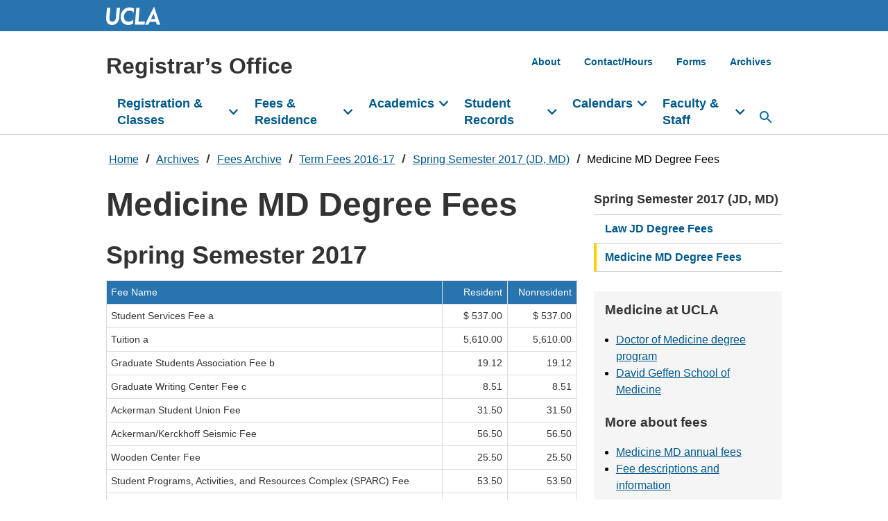

--- FILE ---
content_type: text/html; charset=UTF-8
request_url: https://registrar.ucla.edu/archives/fees-archive/term-fees/spring-semester-2017-jd-md/medicine-md-degree-fees
body_size: 5989
content:
<!doctype html>
<html lang="en">
<head>
<meta charset="UTF-8">
<meta name="viewport" content="width=device-width, initial-scale=1.0, viewport-fit=cover">
<meta http-equiv="X-UA-Compatible" content="IE=edge">
<title>Medicine MD Degree Fees | Registrar’s Office</title>
<link rel="stylesheet" href="/themes/custom/ucla_campus/css/ucla_sa.css?v=a20260109200501">
<link rel="stylesheet" href="/themes/custom/ucla_campus/css/ucla_campus.css?v=a20260109200501">
<script async src="https://www.googletagmanager.com/gtag/js?id=UA-74929151-1"></script>
<script>
  window.dataLayer = window.dataLayer || [];
  function gtag() {
    dataLayer.push(arguments);
  }
  gtag('js', new Date());
  gtag('config', 'UA-74929151-1');
</script>
<style type="text/css">
/* fix keyboard focus on major and minor letters */
.course-description-nav a:hover,
.course-description-nav a:focus {
    color: #FFF;
    background-color: var(--darker-blue);
}


[data-ucla-path="/embed/course-descriptions"] {
  background-color: #FFF;
  background-image: none;
}
[data-ucla-path="/embed/course-descriptions"] > header,
[data-ucla-path="/embed/course-descriptions"] > footer,
[data-ucla-path="/embed/course-descriptions"] .course-descriptions-search,
[data-ucla-path="/embed/course-descriptions"] #block-ucla-sa-local-tasks {
  display: none;
}

/* Used for newer custom sidebars */
.gray-callout {
  margin: 1rem 0;
  padding: 1rem;
  background-color: #ebebeb;
  color: #000;
}
.gray-callout h2 {
  margin-top: 0;
  font-size: 1.2rem;
  line-height: 1.4rem;
}


/* temporary until the app launches, then remove this line */
[data-ucla-path^="/student-records/diplomas/"] nav.secondary-breadcrumbs li:nth-child(5n+4),
[data-ucla-path="/templates/digital-diploma-validation"] nav.secondary-breadcrumbs li:nth-child(5n+4) {
  display: none;
}

/* fix spacing on homepage */
[data-ucla-path="/"] [data-custom-embed-id="663"] .registrar-dates {
  padding-left: 0;
}

/* fix homepage three-column widths at large browser widths */
@media (min-width: 1440px) {
    [data-ucla-ref^='registrar'] [data-ucla-node-id='1'] {
        max-width: 1170px;
    }
}


[data-ucla-ref="registrar/archives/fees-archive/term-fees/health-sciences-2017-summer-fees-medicine-dentistry"] .navbar li a {
  background-color: #FFFFFF;
  color: #00598c;
}
[data-ucla-ref="registrar/archives/fees-archive/term-fees/health-sciences-2017-summer-fees-medicine-dentistry"] .navbar li a:hover {
   background-color: #0079bf;
   color: #FFFFFF;
}

</style>
</head>
<body
    data-ucla-ref="registrar/archives/fees-archive/term-fees/spring-semester-2017-jd-md/medicine-md-degree-fees"
    data-ucla-path="/archives/fees-archive/term-fees/spring-semester-2017-jd-md/medicine-md-degree-fees"
    data-ucla-origin="https://registrar.ucla.edu"
    data-ucla-theme-cache-version="a20260109200501"
    data-ucla-theme-root="/themes/custom/ucla_campus"
    class="no-js"
>
<script>document.body.classList.remove('no-js'); document.body.classList.add('js');</script>
<header class="siteheader">
  <div class="skiplink">
      <a href="#main">Skip to Main Content</a>
  </div>
      <div class="topbar">
    <div class="container">
      <a href="http://www.ucla.edu/" aria-label="UCLA">UCLA</a>
    </div>
  </div>
  <div class="navbar-wrapper">
    <div class="navbar-grid container">
        <span role="heading" aria-level="1">
                      <a href="/" class="h2">
              <div class="site-name">Registrar’s Office</div>
                          </a>
                  </span>      
        <nav aria-label="Secondary Top" class="navtop desktop-only">
          <ul>
 <li><a href="/about-the-registrars-office">About</a></li>
 <li><a href="/contacts-hours">Contact/Hours</a></li>
    <li><a href="/forms">Forms</a></li>
  <li><a href="/archives">Archives</a></li>
</ul>
        </nav>
        <button class="mobile-only" aria-haspopup="true" aria-controls="menus" aria-expanded="false" aria-label="Main Menus">
          <span class="menu-icon-wrap">
            <span class="menu-icon">
            </span>
          </span>
        </button>
        <div class="navbar-position">
          <div id="menus">
            <nav class="navbar">
              <form action="https://www.ucla.edu/search" method="GET" class="site-search mobile-only">
                <label for="header-search-mobile-only">Search Website</label><input name="q" type="search" placeholder="Search..." id="header-search-mobile-only"><button type="submit" class="ucla-button ucla-button-primary">Search</button>
              </form>
                            <ul>
  <li><a href="/registration-classes">Registration &amp; Classes</a>
    <ul>
      <li><a href="/registration-classes" aria-label="Overview of Registration and Classes">Overview</a></li>
      <li><a href="/registration-classes/registration-and-payment">Registration and Payment</a></li>
      <li><a href="https://sa.ucla.edu/ro/public/soc">Schedule of Classes</a></li>
      <li><a href="/registration-classes/enrollment-policies">Enrollment Policies</a></li>
      <li><a href="/registration-classes/enrollment-appointments">Enrollment Appointments and Passes</a></li>
      <li><a href="/registration-classes/study-list">Study List</a></li>
      <li><a href="/registration-classes/examinations">Examinations</a></li>
      <li><a href="/registration-classes/absences-and-readmission">Absences and Readmission</a></li>
      <li><a href="/registration-classes/graduation">Graduation</a></li>
    </ul>
</li>
  <li><a href="/fees-residence">Fees &amp; Residence</a>
    <ul>
      <li><a href="/fees-residence" aria-label="Overview of Fees and Residence">Overview</a></li>
      <li><a href="/fees-residence/residence-requirements">Residence Requirements</a></li>
      <li><a href="https://sa.ucla.edu/RO/Fees/Public/public-fees">Annual and Term Student Fees</a></li>
      <li><a href="/fees-residence/graduate-student-in-absentia-fees">Graduate Student in Absentia Fees</a></li>
      <li><a href="/fees-residence/health-sciences-summer-fees-medicine-dentistry">Health Sciences Summer Fees (Medicine, Dentistry)</a></li>
      <li><a href="/fees-residence/self-supporting-degrees">Self-Supporting Degree Fees</a></li>
      <li><a href="/fees-residence/course-and-study-list-fees">Course and Study List Fees</a></li>
      <li><a href="/fees-residence/document-and-service-fees">Document and Service Fees</a></li>
      <li><a href="/fees-residence/transcript-related-fees">Transcript-Related Fees</a></li>
      <li><a href="/fees-residence/degree-and-diploma-fees">Degree and Diploma Fees</a></li>
      <li><a href="/fees-residence/fee-descriptions">Fee Descriptions</a></li>
    </ul>
</li>
  <li><a href="/academics">Academics</a>
    <ul>
      <li><a href="/academics" aria-label="Overview of Academics">Overview</a></li>
      <li><a href="http://catalog.registrar.ucla.edu/">General Catalog</a></li>
      <li><a href="/academics/course-descriptions">Course Descriptions</a></li>
      <li><a href="/academics/diversity-requirement">Diversity Requirement</a></li>
      <li><a href="/academics/foreign-language-requirement">Foreign Language Requirement</a></li>
      <li><a href="/academics/ge-requirement">GE Requirement</a></li>
      <li><a href="/academics/writing-ii-requirement">Writing II Requirement</a></li>
     <li><a href="/academics/foreign-literature-in-english-translation">Foreign Literature in English Translation</a></li>
      <li><a href="/academics/departments-programs-and-freestanding-minors">Departments, Programs, and Freestanding Minors</a></li>
      <li><a href="/academics/academic-counseling">Academic Counseling</a></li>
    </ul>
</li>
  <li><a href="/student-records">Student Records</a>
    <ul>
      <li><a href="/student-records" aria-label="Overview of Student Records">Overview</a></li>
      <li><a href="/student-records/personal-information">Personal Information</a></li>
      <li><a href="/student-records/academic-transcript">Academic Transcript</a></li>
      <li><a href="/student-records/proof-of-enrollment">Proof of Enrollment</a></li>
      <li><a href="/student-records/transfer-credit-processing">Transfer Credit Processing</a></li>
      <li><a href="/student-records/grades-and-academic-revisions">Grades and Academic Revisions</a></li>
      <li><a href="/student-records/student-rights-privacy">Student Rights and Privacy</a></li>
      <li><a href="/student-records/closure-of-student-record">Closure of Student Record</a></li>
      <li><a href="/student-records/diplomas">Diplomas</a></li>
      <li><a href="/student-records/notary-services">Notary Services</a></li>
      <li><a href="/student-records/professional-school-and-extension-transcripts">Professional School and Extension Transcripts</a></li>
    </ul>
</li>
  <li><a href="/calendars">Calendars</a>
    <ul>
      <li><a href="/calendars" aria-label="Overview of Calendars">Overview</a></li>
      <li><a href="/calendars/annual-academic-calendar">Annual Academic Calendar</a></li>
      <li><a href="/term-calendar">Term Calendar</a></li>
      <li><a href="/calendars/professional-school-calendars">Professional School Calendars</a></li>
      <li><a href="/calendars/summer-session-calendar">Summer Session Calendar</a></li>
    </ul>
</li>
  <li><a href="/faculty-staff">Faculty &amp; Staff</a>
    <ul>
      <li><a href="/faculty-staff" aria-label="Overview of Faculty and Staff">Overview</a></li>
      <li><a href="/faculty-staff/classrooms-and-scheduling">Classrooms and Scheduling</a></li>
      <li><a href="/faculty-staff/courses-and-programs">Courses and Programs</a></li>
      <li><a href="/faculty-staff/registrar-data-and-systems-access">Registrar Data and Systems Access</a></li>
      <li><a href="/faculty-staff/grade-submission-deadlines">Grade Submission Deadlines</a></li>
      <li><a href="/faculty-staff/ferpa">FERPA</a></li>
    </ul>
</li>
</ul>
                          </nav>
            <nav aria-label="Secondary Menu" class="navtop mobile-only">
            <ul>
 <li><a href="/about-the-registrars-office">About</a></li>
 <li><a href="/contacts-hours">Contact/Hours</a></li>
    <li><a href="/forms">Forms</a></li>
  <li><a href="/archives">Archives</a></li>
</ul>
            </nav>
          </div> 
          <button aria-haspopup="true" aria-controls="desktop-search" aria-expanded="false" aria-label="Search..." class="desktop-only"></button>
        </div>
      </div>
      <form id="desktop-search" action="https://www.ucla.edu/search" method="GET" class="site-search desktop-only">
        <p class="container">
          <label for="header-search-headerbar">Search Website</label><input name="q" type="search" placeholder="Search..." id="header-search-headerbar">
          <button type="submit" class="ucla-button ucla-button-primary">Search</button>
        </p>
      </form>
  </div>
</header>


<main id="main">
        <div class="page page-has-menu">
<div class="page-header">
  <div id="block-system-messages" class="container">
<div data-drupal-messages-fallback class="hidden"></div>
</div>
<div id="block-ucla-campus-breadcrumbs" class="block">
  <div class="container">
  
    
        <nav aria-labelledby="system-breadcrumb">
    <h2 id="system-breadcrumb" class="visually-hidden">Breadcrumb</h2>
    <ol>
          <li>
                            <a href="https://registrar.ucla.edu/">Home</a>
                        </li>
          <li>
                            <a href="https://registrar.ucla.edu/archives">Archives</a>
                        </li>
          <li>
                            <a href="https://registrar.ucla.edu/archives/fees-archive">Fees Archive</a>
                        </li>
          <li>
                            <a href="https://registrar.ucla.edu/archives/fees-archive/term-fees-2016-17">Term Fees 2016-17</a>
                        </li>
          <li>
                            <a href="https://registrar.ucla.edu/archives/fees-archive/term-fees/spring-semester-2017-jd-md">Spring Semester 2017 (JD, MD)</a>
                        </li>
          <li>
                            <a href="https://registrar.ucla.edu/archives/fees-archive/term-fees/spring-semester-2017-jd-md/medicine-md-degree-fees">Medicine MD Degree Fees</a>
                        </li>
        </ol>
  </nav>

    </div>
</div>


</div>
<div class="container page-has-menu-grid">
<div class="page-content">
  <div id="block-ucla-campus-mainpagecontent" class="block system-main-block">
  
    <div class="container">
    <h1>Medicine MD Degree Fees</h1>
  </div>
    
      <div data-ucla-node-id="353">
    
    
            
                                    <div class="body--page">
                        <div class="container">
                                                                                        
    <h2>Spring Semester 2017</h2> <div data-custom-embed-id="542" data-custom-embed-title="Medicine MD Degree Fees Table">

<table class="col-2-right col-3-right"> <thead> <tr> <th>Fee Name</th> <th>Resident</th> <th>Nonresident</th></tr></thead> <tbody> <tr> <td>Student Services Fee a</td> <td>$ 537.00</td> <td>$ 537.00</td></tr> <tr> <td>Tuition a</td> <td>5,610.00</td> <td>5,610.00</td></tr> <tr> <td>Graduate Students Association Fee b</td> <td>19.12</td> <td>19.12</td></tr> <tr> <td>Graduate Writing Center Fee c</td> <td>8.51</td> <td>8.51</td></tr> <tr> <td>Ackerman Student Union Fee</td> <td>31.50</td> <td>31.50</td></tr> <tr> <td>Ackerman/Kerckhoff Seismic Fee</td> <td>56.50</td> <td>56.50</td></tr> <tr> <td>Wooden Center Fee</td> <td>25.50</td> <td>25.50</td></tr> <tr> <td>Student Programs, Activities, and Resources Complex (SPARC) Fee</td> <td>53.50</td> <td>53.50</td></tr> <tr> <td>UC Student Health Insurance Plan (UCSHIP)</td> <td>1,821.04</td> <td>1,821.04</td></tr> <tr> <td>Nonresident Supplemental Tuition (NRST) d</td> <td>-</td> <td>6,122.00</td></tr> <tr> <td>Professional Degree Supplemental Tuition (PDST) e</td> <td>10,768.00</td> <td>10,768.00</td></tr> <tr> <td><strong>Total mandatory fees</strong></td> <td><strong>$18,930.67</strong></td> <td><strong>$25,052.67</strong></td></tr></tbody></table>

</div>

 <p>a. Graduate students registered <strong>in absentia</strong> pay Student Services fee of $78 per semester and Tuition of $843 per semester.</p> <p><strong>b. Graduate students association</strong> $19.13 is charged in fall semester and $19.12 is charged in spring semester.</p> <p><strong>c. Graduate writing center</strong> $8.52 is charged in fall semester and $8.51 is charged in spring semester.</p> <p><strong>d. NRST</strong> $6,123 is charged in fall semester and $6,122 is charged in spring semester.</p> <p><strong>e. PDST</strong> $10,769 is charged in fall semester and $10,768 is charged in spring semester.</p> <p></p> <p><strong>FEE DISCLAIMER</strong></p> <p>The tuition, fees, and charges posted to the student billing statement are estimates based on existing amounts. These figures may not be final. Actual tuition, fees, and charges are subject to change by the Regents of the University of California and could be affected by state funding reductions. Accordingly, final approved tuition and fee levels (and thus a student’s final balance due) may differ from the amounts shown.</p> <p></p>

                                                    </div>
                    </div>
                    

                    
            
        </div>

  </div>


</div>
<div class="page-menu">
  <nav role="navigation" aria-labelledby="block-ucla-campus-mainnavigation-menu" id="block-ucla-campus-mainnavigation">
            
  <h2 class="visually-hidden" id="block-ucla-campus-mainnavigation-menu">Main navigation</h2>
  

        <nav aria-labelledby="section-menu-title" class="section-menu secondary-breadcrumbs">
<h2 id="section-menu-title" class="section-menu-title"><a href="/archives/fees-archive/term-fees/spring-semester-2017-jd-md" data-drupal-link-system-path="node/270">Spring Semester 2017 (JD, MD)</a></h2>
<ul>
<li class="section-menu-item"><a href="/archives/fees-archive/term-fees/spring-semester-2017-jd-md/law-jd-degree-fees" data-drupal-link-system-path="node/352">Law JD Degree Fees</a></li>
<li class="section-menu-item section-menu-item-active"><a href="/archives/fees-archive/term-fees/spring-semester-2017-jd-md/medicine-md-degree-fees" data-drupal-link-system-path="node/353" class="is-active" aria-current="page">Medicine MD Degree Fees</a></li>
</ul>
</nav>

  </nav>
<div id="block-ucla-campus-ucla-registrar-sidebar-node-351" class="block">
  <div class="container">
  
    
      
<div class="container">
<div data-custom-embed-id="643" data-custom-embed-title="Medicine MD Degree Fees Sidebar">

<h2>Medicine at UCLA</h2> <ul> <li><a href="http://build12.medseek.com/websitefiles/UCLAScho5550192/current-degrees-programs">Doctor of Medicine degree program</a></li> <li><a href="http://medschool.ucla.edu/education">David Geffen School of Medicine</a></li></ul> <h2>More about fees</h2> <ul> <li><a href="https://sa.ucla.edu/RO/Fees/Public/public-fees">Medicine MD annual fees</a></li> <li><a href="/fees-residence/fee-descriptions">Fee descriptions and information</a></li></ul>

</div>


</div>

    </div>
</div>


</div>
</div>
</div>


          <footer class="site-footer" role="contentinfo">
	      <div class="footer-logo">
	                                  <a href="/" class="site-name">
                            <img src="/themes/custom/ucla_campus/logos/ucla-registrars-office.svg" height="70" width="300" alt="UCLA Registrar&#039;s Office">
                          </a>
               	      	      </div>
        
        <div class="footer-content">
  <address class="footer-contact">
  
     </address>
<!--<ul>
    <li>First Submenu</li>
    <li><a href="/#">Menu item one</a></li>
    <li><a href="#">Menu item two</a></li>
    <li><a href="#">Menu item three</a></li>
    <li><a href="#">Menu item four</a></li>
    <li><a href="#">Menu item five</a></li>
    <li><a href="#">Menu item six</a></li>
  </ul>
  <ul>
    <li>Second Submenu</li>
    <li><a href="https://my.ucla.edu/ ">MyUCLA</a></li>
 <li><a href="/voter-information">Register to Vote</a></li>
    <li><a href="#">Menu item three</a></li>
    <li><a href="#">Menu item four</a></li>
    <li><a href="#">Menu item five</a></li>
    <li><a href="#">Menu item six</a></li>
  </ul>
</div>

 <div class="social-links-container">
  <a href="https://www.facebook.com/uclaDepartment"><span class="social-link-label">Facebook @[DEPARTMENT SOCIAL]</span></a>
  <a href="https://www.instagram.com/uclaDepartment"><span class="social-link-label">Instagram @[DEPARTMENT SOCIAL]</span></a>
  <a href="https://twitter.com/uclaDepartment"><span class="social-link-label">Instagram @[DEPARTMENT SOCIAL]</span></a>
  <a href="https://www.youtube.com/uclaDepartment"><span class="social-link-label">YouTube @[DEPARTMENT SOCIAL]</span></a>
  <a href="https://www.tiktok.com/@uclaDepartment"><span class="social-link-label">TikTok @[DEPARTMENT SOCIAL]</span></a>
</div> !-->


      </footer>
    </main>

<footer class="global-footer">
  <div class="container">
    <p class="regents">© 2026 Regents of the
      <a href="https://www.universityofcalifornia.edu/">University of California</a>
    </p>
    <div class="global-footer-links">
      <a href="https://www.bso.ucla.edu/">Emergency</a>
      <a href="https://www.ucla.edu/accessibility">Accessibility</a>
      <a href="https://www.ucla.edu/terms-of-use">Privacy & Terms of Use</a>
    </div>
    <div class="social-links-container">
      <a href="https://www.facebook.com/UCLA/"><span class="social-link-label">Facebook @UCLAhousing</span></a>
      <a href="https://www.instagram.com/ucla/"><span class="social-link-label">Instagram @uclahousing</span></a>
      <a href="https://www.linkedin.com/school/ucla"><span class="social-link-label">Linkedin @ucla</span></a>
      <a href="https://x.com/ucla"><span class="social-link-label">X @ucla</span></a>  
      <a href="https://www.youtube.com/user/UCLA"><span class="social-link-label">YouTube @ucla</span></a>
      <a href="https://www.tiktok.com/@ucla?lang=en"><span class="social-link-label">TikTok @ucla</span></a>
      <a href="https://story.snapchat.com/@uclaofficial"><span class="social-link-label">Snapchat @uclaofficial</span></a>
    </div>
  </div>
</footer>


<script src="/themes/custom/ucla_campus/js/ucla_sa.js?v=a20260109200501" async></script>
<script src="/themes/custom/ucla_campus/js/node_modules/wicg-inert/dist/inert.min.js?v=a20260109200501"></script>
<script src="/themes/custom/ucla_campus/js/ucla_campus.js?v=a20260109200501" async></script>

<script type="text/javascript">
(function() {
  if(document.querySelector('[data-ucla]')) {
    var embed = document.createElement('script'); embed.type = 'text/javascript'; embed.async = true;
    embed.src = '/themes/custom/ucla_campus/js/ucla_embed.js?v=20260109200501';
    var s = document.getElementsByTagName('script')[0]; s.parentNode.insertBefore(embed, s);
  }
})();
</script>
</body>
</html>


--- FILE ---
content_type: image/svg+xml
request_url: https://registrar.ucla.edu/themes/custom/ucla_campus/img/social/tiktok-color.svg
body_size: 2042
content:
<?xml version="1.0" encoding="UTF-8"?>
<svg width="48px" height="48px" viewBox="0 0 48 48" version="1.1" xmlns="http://www.w3.org/2000/svg" xmlns:xlink="http://www.w3.org/1999/xlink">
    <style type="text/css">
        .st1{fill:#fe2c55;}
        .st2{fill:#25f4ee;}
        .st3{fill:#000;}
    </style>
    <title>Tiktok</title>
    <g id="Icon/Social/tiktok-color" stroke="none" stroke-width="1" fill="none" fill-rule="evenodd">
        <g id="Group-7" transform="translate(8.000000, 6.000000)">
            <path class="st1" d="M29.5248245,9.44576327 C28.0821306,9.0460898 26.7616408,8.29376327 25.6826204,7.25637551 C25.5109469,7.09719184 25.3493143,6.92821224 25.1928245,6.75433469 C23.9066204,5.27833469 23.209151,3.38037551 23.2336408,1.42290612 L17.3560898,1.42290612 L17.3560898,23.7086204 C17.3560898,27.7935184 15.1520082,29.9535184 12.416498,29.9535184 C11.694049,29.9611102 10.9789469,29.8107429 10.3213959,29.5124571 C9.6636,29.2144163 9.07951837,28.7758041 8.60955918,28.2272327 C8.1398449,27.6789061 7.79551837,27.0340898 7.60180408,26.3385796 C7.4078449,25.6430694 7.36890612,24.9132735 7.48743673,24.2008653 C7.60596735,23.4884571 7.87902857,22.8105796 8.28751837,22.2154776 C8.69625306,21.6198857 9.23037551,21.1212735 9.85241633,20.7546612 C10.474702,20.3878041 11.1694776,20.1617633 11.8882531,20.0924571 C12.6070286,20.023151 13.3324163,20.1122939 14.0129878,20.3535184 L14.0129878,14.3584163 C13.4889061,14.2430694 12.9530694,14.1862531 12.416498,14.1894367 L12.3917633,14.1894367 C10.2542939,14.1943347 8.16604898,14.8325388 6.39127347,16.0234776 C4.61649796,17.2149061 3.23429388,18.9051918 2.41976327,20.8812735 C1.60523265,22.8578449 1.39486531,25.0310694 1.8151102,27.1269061 C2.2351102,29.2227429 3.2671102,31.1469061 4.78033469,32.6564571 C6.29380408,34.1660082 8.22066122,35.1933551 10.3174776,35.6082122 C12.4142939,36.0230694 14.5870286,35.8073143 16.561151,34.9878857 C18.5355184,34.1682122 20.2226204,32.7820898 21.409151,31.0041306 C22.5959265,29.2264163 23.2289878,27.136702 23.228498,24.9992327 L23.228498,12.8155592 C25.5036,14.392702 28.2244163,15.134498 31.1289061,15.1886204 L31.1289061,9.68551837 C30.5869469,9.66568163 30.049151,9.5851102 29.5248245,9.44576327" id="Fill-1"></path>
            <path class="st2" d="M25.195102,6.75428571 C24.7946939,6.47510204 24.4148571,6.1675102 24.0587755,5.83346939 C22.8210612,4.66016327 22.0062857,3.11020408 21.7420408,1.42530612 C21.6622041,0.954367347 21.6220408,0.47755102 21.6220408,0 L15.7444898,0 L15.7444898,22.6408163 C15.7444898,27.5069388 13.5404082,28.5183673 10.804898,28.5183673 C10.0829388,28.5262041 9.36783673,28.3758367 8.71028571,28.0773061 C8.0524898,27.7792653 7.46791837,27.3406531 6.99820408,26.7920816 C6.5282449,26.2437551 6.18440816,25.5989388 5.99044898,24.9034286 C5.7964898,24.2079184 5.75755102,23.4781224 5.87583673,22.7657143 C5.99461224,22.053551 6.26767347,21.3756735 6.67640816,20.7800816 C7.08489796,20.1847347 7.61902041,19.6861224 8.24106122,19.3195102 C8.86334694,18.952898 9.55787755,18.7266122 10.276898,18.6573061 C10.9959184,18.588 11.7208163,18.6773878 12.4016327,18.9183673 L12.4016327,12.9328163 C5.40489796,11.8236735 0,17.4783673 0,23.5760816 C0.00465306122,26.4426122 1.14514286,29.1898776 3.17191837,31.216898 C5.19869388,33.2434286 7.94595918,34.3839184 10.8124898,34.3885714 C16.7730612,34.3885714 21.6220408,30.7444898 21.6220408,23.5760816 L21.6220408,11.3924082 C23.8995918,12.9795918 26.6204082,13.7142857 29.524898,13.7632653 L29.524898,8.26040816 C27.9658776,8.18914286 26.4617143,7.66604082 25.195102,6.75428571" id="Fill-3"></path>
            <path class="st3" d="M21.6220653,23.5764245 L21.6220653,11.392751 C23.8996163,12.9794449 26.6204327,13.7141388 29.5251673,13.7633633 L29.5251673,9.44581224 C28.0822286,9.04613878 26.7617388,8.29381224 25.6824735,7.25617959 C25.5110449,7.09724082 25.3494122,6.92826122 25.1926776,6.75438367 C24.7922694,6.4752 24.4126776,6.16736327 24.056351,5.83356735 C22.8186367,4.66026122 22.0041061,3.11030204 21.7396163,1.42540408 L17.3730857,1.42540408 L17.3730857,23.7111184 C17.3730857,27.7957714 15.1690041,29.9560163 12.4334939,29.9560163 C11.6569224,29.9538122 10.8918612,29.7681796 10.2005143,29.414302 C9.50941224,29.0601796 8.91186122,28.5476082 8.45635102,27.9182204 C7.49071837,27.3946286 6.72712653,26.5636898 6.2865551,25.5571592 C5.84573878,24.5508735 5.75341224,23.4260571 6.02377959,22.3609959 C6.29390204,21.2959347 6.91177959,20.3516082 7.77896327,19.6771592 C8.64639184,19.0027102 9.71365714,18.6365878 10.8122694,18.6365878 C11.3564327,18.6412408 11.8961878,18.7362612 12.4090041,18.9182204 L12.4090041,14.1894857 C10.304351,14.1921796 8.24647347,14.8093224 6.48786122,15.9657306 C4.72924898,17.1221388 3.3470449,18.7666286 2.51047347,20.6978939 C1.67390204,22.6291592 1.41969796,24.7627102 1.77896327,26.8362612 C2.13822857,28.9098122 3.09553469,30.8334857 4.53308571,32.3704653 C6.36271837,33.6848327 8.55945306,34.3906286 10.8122694,34.3884296 C16.7730857,34.3884296 21.6220653,30.7445878 21.6220653,23.5764245" id="Fill-5"></path>
        </g>
    </g>
</svg>


--- FILE ---
content_type: image/svg+xml
request_url: https://registrar.ucla.edu/themes/custom/ucla_campus/logos/ucla-registrars-office.svg
body_size: 1716
content:
<svg xmlns="http://www.w3.org/2000/svg" viewBox="0 0 313 71"><defs><style>.cls-1{fill:#fff;}</style></defs><title>Uxd_Wht_Registrar&amp;apos;sOffice_C</title><g id="Unboxed_Black" data-name="Unboxed Black"><path class="cls-1" d="M112,29.19h8c3.35,0,5.58,1.94,5.58,4.83a4,4,0,0,1-3.18,4.19v.07c1.6.46,2.43,1.38,2.65,3.49.24,2.45.14,4.32.75,4.59v.17h-3.37c-.44-.2-.49-2.14-.63-4s-1.22-3-3.4-3h-2.84v7H112Zm3.51,7.66h3.74c1.92,0,2.86-1,2.86-2.38s-.9-2.44-2.76-2.44h-3.84Z"/><path class="cls-1" d="M126.75,40.29c0-3.68,2.5-6.54,6.13-6.54,4,0,6.14,3,6.14,7.49h-9c.24,1.92,1.31,3.1,3.17,3.1a2.32,2.32,0,0,0,2.4-1.52h3.25c-.46,2.2-2.42,4.07-5.62,4.07C129.08,46.89,126.75,44,126.75,40.29Zm3.3-1.33h5.52a2.61,2.61,0,0,0-2.64-2.67C131.19,36.29,130.34,37.34,130.05,39Z"/><path class="cls-1" d="M140.13,46.89h3.28c.26.78,1,1.38,2.5,1.38,1.86,0,2.76-.89,2.76-2.59V44.32h-.07a4,4,0,0,1-3.25,1.45,5.59,5.59,0,0,1-5.48-5.94c0-3.71,2.23-6.08,5.38-6.08a4,4,0,0,1,3.44,1.65h.05V34.09h3.18V45.58a4.82,4.82,0,0,1-1.48,3.78A6.5,6.5,0,0,1,146,50.77C142.56,50.77,140.47,49.31,140.13,46.89Zm8.71-7.13c0-1.82-1-3.37-3-3.37-1.67,0-2.79,1.31-2.79,3.4s1.12,3.34,2.82,3.34C148,43.13,148.84,41.6,148.84,39.76Z"/><path class="cls-1" d="M154,29.19h3.3v3H154Zm0,4.9h3.3V46.53H154Z"/><path class="cls-1" d="M158.67,42.5h3.05c.22,1.43,1.24,2.06,2.72,2.06s2.28-.56,2.28-1.43c0-1.19-1.58-1.31-3.28-1.65-2.23-.43-4.41-1-4.41-3.76s2.23-4,5.07-4c3.27,0,5.09,1.62,5.33,4.12h-3c-.15-1.33-1-1.82-2.4-1.82s-2.13.49-2.13,1.38c0,1.07,1.64,1.17,3.41,1.53,2.09.44,4.39,1,4.39,3.93,0,2.5-2.13,4-5.24,4C160.87,46.89,158.86,45.14,158.67,42.5Z"/><path class="cls-1" d="M170.21,34.09h1.72V30.21h3.22v3.88h2.14v2.18h-2.14v6.6a1.09,1.09,0,0,0,1.24,1.23l1,0V46.5s-.75,0-2.06,0c-1.6,0-3.37-.63-3.37-3v-7.3h-1.72Z"/><path class="cls-1" d="M182,36.08H182c.76-1.41,1.6-2.14,3.06-2.14a2.27,2.27,0,0,1,.78.1v2.88h-.08c-2.16-.21-3.71.93-3.71,3.54v6.07h-3.3V34.09H182Z"/><path class="cls-1" d="M194.39,45.14h0c-.63,1-1.52,1.68-3.66,1.68-2.54,0-4.34-1.34-4.34-3.81,0-2.74,2.23-3.61,5-4,2.06-.29,3-.46,3-1.41s-.7-1.48-2.08-1.48c-1.55,0-2.3.56-2.4,1.75h-2.94c.1-2.18,1.73-4.1,5.36-4.1s5.24,1.68,5.24,4.59v6.32c0,1,.15,1.51.44,1.72v.13h-3.18A3.46,3.46,0,0,1,194.39,45.14Zm0-3V40.27a9.51,9.51,0,0,1-2.31.73c-1.72.38-2.57.77-2.57,1.94s.78,1.57,1.94,1.57C193.37,44.51,194.42,43.35,194.42,42.14Z"/><path class="cls-1" d="M202.75,36.08h.07c.76-1.41,1.6-2.14,3.06-2.14a2.17,2.17,0,0,1,.77.1v2.88h-.07c-2.16-.21-3.71.93-3.71,3.54v6.07h-3.3V34.09h3.18Z"/><path class="cls-1" d="M208.12,29.19H211v6.09h-2.88Z"/><path class="cls-1" d="M212,42.5h3.06c.21,1.43,1.23,2.06,2.71,2.06s2.28-.56,2.28-1.43c0-1.19-1.57-1.31-3.27-1.65-2.23-.43-4.41-1-4.41-3.76s2.23-4,5.06-4c3.28,0,5.09,1.62,5.34,4.12h-3c-.14-1.33-1-1.82-2.4-1.82s-2.13.49-2.13,1.38c0,1.07,1.65,1.17,3.42,1.53,2.08.44,4.39,1,4.39,3.93,0,2.5-2.14,4-5.24,4C214.25,46.89,212.24,45.14,212,42.5Z"/><path class="cls-1" d="M228.17,37.89c0-5.18,3.25-9,8.36-9s8.34,3.86,8.34,9-3.22,9-8.34,9S228.17,43.08,228.17,37.89Zm13.11,0c0-3.46-1.55-6.15-4.72-6.15s-4.8,2.69-4.8,6.15,1.62,6.14,4.8,6.14S241.28,41.34,241.28,37.89Z"/><path class="cls-1" d="M245.81,34.09h1.7v-1c0-3,2.35-4.1,5.4-3.76v2.55c-1.43-.07-2.11.12-2.11,1.4v.83h3.71V33c0-3,2.36-4.09,5.53-3.76v2.55c-1.55-.07-2.23.12-2.23,1.41v.92H260v2.28h-2.23V46.53h-3.3V36.37H250.8V46.53h-3.29V36.37h-1.7Zm15.71-4.9h3.3v3h-3.3Zm0,4.9h3.3V46.53h-3.3Z"/><path class="cls-1" d="M266.38,40.32c0-3.71,2.42-6.57,6.2-6.57,3.23,0,5.22,1.87,5.65,4.56H275a2.28,2.28,0,0,0-2.28-1.92c-2,0-3,1.53-3,3.93s.95,3.93,3,3.93a2.33,2.33,0,0,0,2.5-2.11h3.17c-.21,2.64-2.27,4.75-5.6,4.75C268.83,46.89,266.38,44,266.38,40.32Z"/><path class="cls-1" d="M279.1,40.29c0-3.68,2.49-6.54,6.13-6.54,4,0,6.14,3,6.14,7.49h-9c.25,1.92,1.31,3.1,3.18,3.1a2.32,2.32,0,0,0,2.4-1.52h3.25c-.46,2.2-2.42,4.07-5.63,4.07C281.42,46.89,279.1,44,279.1,40.29ZM282.39,39h5.53a2.62,2.62,0,0,0-2.64-2.67C283.53,36.29,282.68,37.34,282.39,39Z"/><g id="_logo_" data-name="&lt;logo&gt;"><path class="cls-1" d="M20.07,39.18A25.11,25.11,0,0,1,20,36.37l1.34-15.21h5L25,36.5c-.3,3.32,1,5.69,4.32,5.69s5.18-2.41,5.48-5.35l1.41-15.68h5L39.78,36.64c-.56,6-4.51,10.42-10.9,10.42-5,0-8.2-3.22-8.81-7.88"/><path class="cls-1" d="M42.3,34c.65-7.3,5.57-13.35,14.08-13.35a11.68,11.68,0,0,1,6.54,1.89l-.57,6a7.36,7.36,0,0,0-6.45-3c-5.29,0-8.19,3.68-8.61,8.33s1.94,8.22,7.07,8.22A9.5,9.5,0,0,0,61.46,39l-.56,6.19A14.31,14.31,0,0,1,54,47.12c-8.42,0-12.28-6.25-11.67-13.09"/><path class="cls-1" d="M66.89,21.16h5L70,41.81h7.12c.5,0,2.19,0,2.65-.05,0,.25-.45,4.77-.45,4.77H64.64Z"/><path class="cls-1" d="M92.76,30.63a6.8,6.8,0,0,0,.37-1.06s.08,0,.08,0a5.79,5.79,0,0,0,.18,1.08c.28,1.15,2.21,7.58,2.21,7.58H89.33s3.36-7.42,3.43-7.59M94,20h-.34L80.09,46.53h5.28l1.91-4h9.58l1.19,4h5.27Z"/></g></g></svg>